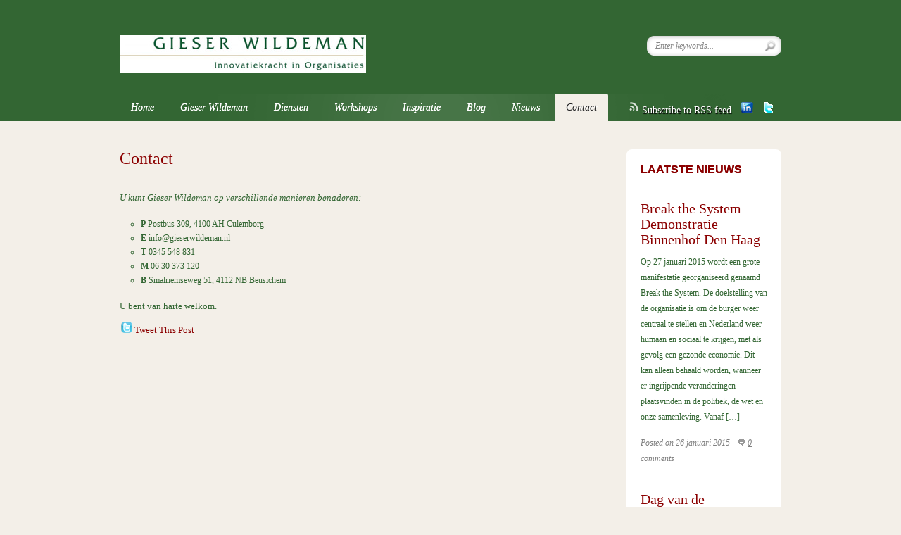

--- FILE ---
content_type: text/html; charset=UTF-8
request_url: http://www.gieserwildeman.nl/contact/
body_size: 6390
content:
<!DOCTYPE html PUBLIC "-//W3C//DTD XHTML 1.0 Transitional//EN" "http://www.w3.org/TR/xhtml1/DTD/xhtml1-transitional.dtd">
<html xmlns="http://www.w3.org/1999/xhtml">
<head profile="http://gmpg.org/xfn/11">

<title>Contact | Gieser Wildeman</title>
<meta http-equiv="Content-Type" content="text/html; charset=UTF-8" />

<link rel="stylesheet" type="text/css" href="http://www.gieserwildeman.nl/wp-content/themes/coda/style.css" media="screen" />
<link rel="stylesheet" type="text/css" media="all" href="http://www.gieserwildeman.nl/wp-content/themes/coda/css/effects.css" />
<link rel="alternate" type="application/rss+xml" title="RSS 2.0" href="http://www.gieserwildeman.nl/feed/" />
<link rel="pingback" href="http://www.gieserwildeman.nl/xmlrpc.php" />
      
<link rel="alternate" type="application/rss+xml" title="Gieser Wildeman &raquo; Contact Reacties feed" href="http://www.gieserwildeman.nl/contact/feed/" />
<link rel='stylesheet' id='cptch_stylesheet-css'  href='http://www.gieserwildeman.nl/wp-content/plugins/captcha/css/style.css?ver=3.8.41' type='text/css' media='all' />
<script type='text/javascript' src='http://www.gieserwildeman.nl/wp-includes/js/jquery/jquery.js?ver=1.10.2'></script>
<script type='text/javascript' src='http://www.gieserwildeman.nl/wp-includes/js/jquery/jquery-migrate.min.js?ver=1.2.1'></script>
<script type='text/javascript' src='http://www.gieserwildeman.nl/wp-includes/js/comment-reply.min.js?ver=3.8.41'></script>
<script type='text/javascript' src='http://www.gieserwildeman.nl/wp-content/themes/coda/includes/js/superfish.js?ver=3.8.41'></script>
<script type='text/javascript' src='http://www.gieserwildeman.nl/wp-content/themes/coda/includes/js/woo_tabs.js?ver=3.8.41'></script>
<script type='text/javascript' src='http://www.gieserwildeman.nl/wp-content/themes/coda/includes/js/general.js?ver=3.8.41'></script>
<script type='text/javascript' src='http://www.gieserwildeman.nl/wp-content/themes/coda/includes/js/jquery.livetwitter.min.js?ver=3.8.41'></script>
<script type='text/javascript' src='http://www.gieserwildeman.nl/wp-content/themes/coda/includes/js/jquery.actions.js?ver=3.8.41'></script>
<script type='text/javascript' src='http://www.gieserwildeman.nl/wp-content/themes/coda/includes/js/jquery.easing.js?ver=3.8.41'></script>
<script type='text/javascript' src='http://www.gieserwildeman.nl/wp-content/themes/coda/includes/js/dim.js?ver=3.8.41'></script>
<script type='text/javascript' src='http://www.gieserwildeman.nl/wp-content/themes/coda/includes/js/loopedSlider.js?ver=3.8.41'></script>
<style type="text/css">img.nothumb{border:0;margin:0 0 0 2px !important;}</style>
<!-- Tweet This v1.8.2 b036 mode alpha -->
<link rel="EditURI" type="application/rsd+xml" title="RSD" href="http://www.gieserwildeman.nl/xmlrpc.php?rsd" />
<link rel="wlwmanifest" type="application/wlwmanifest+xml" href="http://www.gieserwildeman.nl/wp-includes/wlwmanifest.xml" /> 
<link rel='prev' title='Onderwerp' href='http://www.gieserwildeman.nl/onderwerp/' />
<link rel='next' title='Downloads' href='http://www.gieserwildeman.nl/downloads/' />
<meta name="generator" content="WordPress 3.8.41" />
<link rel='canonical' href='http://www.gieserwildeman.nl/contact/' />
<link rel='shortlink' href='https://is.gd/7QHaao' />
<script type='text/javascript' src='http://www.gieserwildeman.nl/wp-includes/js/tw-sack.min.js?ver=1.6.1'></script>
<script type="text/javascript">
//<![CDATA[
function alo_em_pubblic_form ()
{
//edit : added all this for
  var alo_cf_array = new Array();
      document.alo_easymail_widget_form.submit.value="verzenden...";
  document.alo_easymail_widget_form.submit.disabled = true;
  document.getElementById('alo_em_widget_loading').style.display = "inline";
  document.getElementById('alo_easymail_widget_feedback').innerHTML = "";
  
  var alo_em_sack = new sack("http://www.gieserwildeman.nl/wp-admin/admin-ajax.php" );

  alo_em_sack.execute = 1;
  alo_em_sack.method = 'POST';
  alo_em_sack.setVar( "action", "alo_em_pubblic_form_check" );
  alo_em_sack.setVar( "alo_em_opt_name", document.alo_easymail_widget_form.alo_em_opt_name.value );
  alo_em_sack.setVar( "alo_em_opt_email", document.alo_easymail_widget_form.alo_em_opt_email.value );
    alo_em_sack.setVar( "alo_easymail_txt_generic_error", 'Er is een fout opgetreden.' );  
  alo_em_sack.setVar( "alo_em_error_email_incorrect", "Het e-mailadres is niet geldig");
  alo_em_sack.setVar( "alo_em_error_name_empty", "Uw naam is niet ingevuld");
    alo_em_sack.setVar( "alo_em_error_email_added", "Waarschuwing: dit e-mailadres is al aangemeld, maar nog niet geactiveerd. We versturen opnieuw een bevestigings-email");
  alo_em_sack.setVar( "alo_em_error_email_activated", "Waarschuwing: dit e-mailadres is al aangemeld");
  alo_em_sack.setVar( "alo_em_error_on_sending", "Fout tijdens verzending: probeer het nogmaals");
  alo_em_sack.setVar( "alo_em_txt_ok", "Aanmelding gelukt.  U ontvangt een e-mail met een link. U dient op deze link te klikken om uw aanmelding te bevestigen.");
  alo_em_sack.setVar( "alo_em_txt_subscribe", "Aanmelden");
  alo_em_sack.setVar( "alo_em_lang_code", "");  
  
  var cbs = document.getElementById('alo_easymail_widget_form').getElementsByTagName('input');
  var length = cbs.length;
  var lists = "";
  for (var i=0; i < length; i++) {
  	if (cbs[i].name == 'alo_em_form_lists' +'[]' && cbs[i].type == 'checkbox') {
  		if ( cbs[i].checked ) lists += cbs[i].value + ",";
  	}
  }
  alo_em_sack.setVar( "alo_em_form_lists", lists );
  alo_em_sack.setVar( "alo_em_nonce", '01cbcd0114' );  
  //alo_em_sack.onError = function() { alert('Ajax error' )};
  alo_em_sack.runAJAX();

  return true;

} 
//]]>
</script>

<!-- Start Of Script Generated By cforms v11.8 [Oliver Seidel | www.deliciousdays.com] -->
<link rel="stylesheet" type="text/css" href="http://www.gieserwildeman.nl/wp-content/plugins/cforms/styling/cforms.css" />
<script type="text/javascript" src="http://www.gieserwildeman.nl/wp-content/plugins/cforms/js/cforms.js"></script>
<!-- End Of Script Generated By cforms -->


<!-- Protected by WP-SpamFree v2.1.1.2 :: JS BEGIN -->
<script type="text/javascript" src="http://www.gieserwildeman.nl/wp-content/plugins/wp-spamfree/js/wpsfv2-js.php"></script> 
<!-- Protected by WP-SpamFree v2.1.1.2 :: JS END -->


<!-- Theme version -->
<meta name="generator" content="Coda 1.0.10" />
<meta name="generator" content="WooFramework 5.5.5" />

<!-- Alt Stylesheet -->
<link href="http://www.gieserwildeman.nl/wp-content/themes/coda/styles/marrone.css" rel="stylesheet" type="text/css" />

<!-- Custom Favicon -->
<link rel="shortcut icon" href="http://www.gieserwildeman.nl/wp-content/uploads/2011/05/Logo-GW-150x1501.jpg"/>

<!-- Woo Shortcodes CSS -->
<link href="http://www.gieserwildeman.nl/wp-content/themes/coda/functions/css/shortcodes.css" rel="stylesheet" type="text/css" />

<!-- Custom Stylesheet -->
<link href="http://www.gieserwildeman.nl/wp-content/themes/coda/custom.css" rel="stylesheet" type="text/css" />

<!--[if IE 6]>
<script type="text/javascript" src="http://www.gieserwildeman.nl/wp-content/themes/coda/includes/js/pngfix.js"></script>
<script type="text/javascript" src="http://www.gieserwildeman.nl/wp-content/themes/coda/includes/js/menu.js"></script>
<link rel="stylesheet" type="text/css" media="all" href="http://www.gieserwildeman.nl/wp-content/themes/coda/css/ie6.css" />
<![endif]-->	

<!--[if IE 7]>
<link rel="stylesheet" type="text/css" media="all" href="http://www.gieserwildeman.nl/wp-content/themes/coda/css/ie7.css" />
<![endif]-->

<!--[if IE 8]>
<link rel="stylesheet" type="text/css" media="all" href="http://www.gieserwildeman.nl/wp-content/themes/coda/css/ie8.css" />
<![endif]-->

<script type="text/javascript">
jQuery(window).load(function(){
	jQuery("#loopedSlider").loopedSlider({
			autoStart: 4000, 
		slidespeed: 600, 
		autoHeight: true
	});
});
</script>

<!-- Woo Custom Styling -->
<style type="text/css">
a:link, a:visited {color:#8B0000}
.button, .reply a {background-color:#8B0000}
</style>

</head>

<body class="page page-id-39 page-parent page-template-default chrome alt-style-marrone">


<div id="wrapper">
	<div id="top">
        <div class="col-full">   
	<div id="header">
 		       
		<div id="logo">
	       
		            <a href="http://www.gieserwildeman.nl" title="Gieser Wildeman">
                <img src="http://www.gieserwildeman.nl/wp-content/uploads/2011/05/Logo-GW-350.jpg" alt="Gieser Wildeman" />
            </a>
         
        
                    <span class="site-title"><a href="http://www.gieserwildeman.nl">Gieser Wildeman</a></span>
                    <span class="site-description">Gieser Wildeman</span>
	      	
		</div><!-- /#logo -->

                    <div id="search" class="fr">
                        <form method="get" id="searchform" action="http://www.gieserwildeman.nl">
                            <input type="text" class="field" name="s" id="s"  value="Enter keywords..." onfocus="if (this.value == 'Enter keywords...') {this.value = '';}" onblur="if (this.value == '') {this.value = 'Enter keywords...';}" />
                            <input class="submit btn" type="image" src="http://www.gieserwildeman.nl/wp-content/themes/coda/images/ico-search.png" value="Go" />
                        </form>
                    </div><!-- /#search -->
       
	</div><!-- /#header -->
    
	<div id="navigation" class="col-full">
		    <ul id="main-nav" class="nav fl"><li id="menu-item-266" class="menu-item menu-item-type-custom menu-item-object-custom menu-item-home menu-item-266"><a href="http://www.gieserwildeman.nl">Home</a></li>
<li id="menu-item-324" class="menu-item menu-item-type-post_type menu-item-object-page menu-item-has-children menu-item-324"><a href="http://www.gieserwildeman.nl/about/">Gieser Wildeman</a>
<ul class="sub-menu">
	<li id="menu-item-323" class="menu-item menu-item-type-post_type menu-item-object-page menu-item-323"><a href="http://www.gieserwildeman.nl/about/jolanda-verburg/">Jolanda Verburg</a></li>
	<li id="menu-item-322" class="menu-item menu-item-type-post_type menu-item-object-page menu-item-322"><a href="http://www.gieserwildeman.nl/about/filosofie-en-missie/">Filosofie en Missie</a></li>
	<li id="menu-item-327" class="menu-item menu-item-type-post_type menu-item-object-page menu-item-327"><a href="http://www.gieserwildeman.nl/about/innovatiekracht/">Innovatiekracht</a></li>
	<li id="menu-item-344" class="menu-item menu-item-type-post_type menu-item-object-page menu-item-344"><a href="http://www.gieserwildeman.nl/businessmodel/">Businessmodel</a></li>
	<li id="menu-item-535" class="menu-item menu-item-type-post_type menu-item-object-page menu-item-535"><a href="http://www.gieserwildeman.nl/huidige-vs-nieuwe-economisch-principes/">Huidige vs Nieuwe Economisch Principes</a></li>
	<li id="menu-item-325" class="menu-item menu-item-type-post_type menu-item-object-page menu-item-325"><a href="http://www.gieserwildeman.nl/about/partners/">Partners</a></li>
	<li id="menu-item-326" class="menu-item menu-item-type-post_type menu-item-object-page menu-item-326"><a href="http://www.gieserwildeman.nl/about/werken-bij/">Werken bij</a></li>
</ul>
</li>
<li id="menu-item-328" class="menu-item menu-item-type-post_type menu-item-object-page menu-item-has-children menu-item-328"><a href="http://www.gieserwildeman.nl/diensten/">Diensten</a>
<ul class="sub-menu">
	<li id="menu-item-333" class="menu-item menu-item-type-post_type menu-item-object-page menu-item-333"><a href="http://www.gieserwildeman.nl/diensten/bedrijfskundig-advies/">Bedrijfskundig Advies</a></li>
	<li id="menu-item-331" class="menu-item menu-item-type-post_type menu-item-object-page menu-item-331"><a href="http://www.gieserwildeman.nl/sociale-innovatie/">Sociale Innovatie</a></li>
	<li id="menu-item-329" class="menu-item menu-item-type-post_type menu-item-object-page menu-item-329"><a href="http://www.gieserwildeman.nl/diensten/duurzaamheid-en-mvo-advies/">Duurzaamheid en MVO</a></li>
	<li id="menu-item-332" class="menu-item menu-item-type-post_type menu-item-object-page menu-item-332"><a href="http://www.gieserwildeman.nl/diensten/diversiteitmanagement/">Diversiteitmanagement</a></li>
	<li id="menu-item-330" class="menu-item menu-item-type-post_type menu-item-object-page menu-item-330"><a href="http://www.gieserwildeman.nl/diensten/kennismanagement/">Kennismanagement</a></li>
	<li id="menu-item-334" class="menu-item menu-item-type-post_type menu-item-object-page menu-item-334"><a href="http://www.gieserwildeman.nl/diensten/commercie-en-verkoopadvies/">Wij en de buitenwereld</a></li>
	<li id="menu-item-335" class="menu-item menu-item-type-post_type menu-item-object-page menu-item-335"><a href="http://www.gieserwildeman.nl/diensten/workshops-lezingen/">Workshops &#038; Lezingen</a></li>
	<li id="menu-item-434" class="menu-item menu-item-type-post_type menu-item-object-page menu-item-434"><a href="http://www.gieserwildeman.nl/projecten/">Projecten</a></li>
</ul>
</li>
<li id="menu-item-678" class="menu-item menu-item-type-post_type menu-item-object-page menu-item-has-children menu-item-678"><a href="http://www.gieserwildeman.nl/workshops/">Workshops</a>
<ul class="sub-menu">
	<li id="menu-item-679" class="menu-item menu-item-type-post_type menu-item-object-page menu-item-679"><a href="http://www.gieserwildeman.nl/workshops/inspiratiebijeenkomst-de-nieuwe-economie-is-groen/">Inspiratiebijeenkomst &#8216;De Nieuwe Economie is Groen&#8217;</a></li>
</ul>
</li>
<li id="menu-item-320" class="menu-item menu-item-type-taxonomy menu-item-object-category menu-item-has-children menu-item-320"><a href="http://www.gieserwildeman.nl/category/inspiratie/">Inspiratie</a>
<ul class="sub-menu">
	<li id="menu-item-321" class="menu-item menu-item-type-taxonomy menu-item-object-category menu-item-321"><a href="http://www.gieserwildeman.nl/category/nieuws/">Nieuws</a></li>
	<li id="menu-item-342" class="menu-item menu-item-type-post_type menu-item-object-page menu-item-342"><a href="http://www.gieserwildeman.nl/de-gieser-wildeman/">De Gieser Wildeman</a></li>
	<li id="menu-item-343" class="menu-item menu-item-type-post_type menu-item-object-page menu-item-343"><a href="http://www.gieserwildeman.nl/koken-met-de-gieser-wildeman/">Koken met de Gieser Wildeman</a></li>
	<li id="menu-item-336" class="menu-item menu-item-type-post_type menu-item-object-page menu-item-336"><a href="http://www.gieserwildeman.nl/links/">Links</a></li>
</ul>
</li>
<li id="menu-item-612" class="menu-item menu-item-type-custom menu-item-object-custom menu-item-612"><a href="http://www.jolandaverburg.blogspot.com">Blog</a></li>
<li id="menu-item-611" class="menu-item menu-item-type-taxonomy menu-item-object-category menu-item-611"><a href="http://www.gieserwildeman.nl/category/nieuws/">Nieuws</a></li>
<li id="menu-item-337" class="menu-item menu-item-type-post_type menu-item-object-page current-menu-item page_item page-item-39 current_page_item menu-item-has-children menu-item-337"><a href="http://www.gieserwildeman.nl/contact/">Contact</a>
<ul class="sub-menu">
	<li id="menu-item-341" class="menu-item menu-item-type-post_type menu-item-object-page menu-item-341"><a href="http://www.gieserwildeman.nl/contact/informatie-aanvragen/">Informatie aanvragen</a></li>
	<li id="menu-item-340" class="menu-item menu-item-type-post_type menu-item-object-page menu-item-340"><a href="http://www.gieserwildeman.nl/contact/aanmelden-nieuwsbrief/">Aanmelden nieuwsbrief</a></li>
	<li id="menu-item-339" class="menu-item menu-item-type-post_type menu-item-object-page menu-item-339"><a href="http://www.gieserwildeman.nl/contact/contactgegevens/">Contactgegevens</a></li>
	<li id="menu-item-338" class="menu-item menu-item-type-post_type menu-item-object-page menu-item-338"><a href="http://www.gieserwildeman.nl/contact/brochures/">Brochures</a></li>
</ul>
</li>
</ul>        <ul class="rss fr">
                        <li class="sub-rss"><a href="http://www.gieserwildeman.nl/feed/">Subscribe to RSS feed</a></li>
	<li><a href="http://nl.linkedin.com/in/jolandaverburg" title="linkedin"><img src="http://www.gieserwildeman.nl/wp-content/themes/coda/images/ico-linkedin.png" alt="" target="blank"></a></li>
	<li><a href="http://www.twitter.com/jolandaverburg" title="Twitter"><img src="http://www.gieserwildeman.nl/wp-content/themes/coda/images/twitter.png" alt="" target="blank"></a></li>



        </ul>
        
	</div><!-- /#navigation -->
       </div>
       </div>       
    <div id="content" class="page col-full">
		<div id="main" class="col-left">
		           
                                                                                                
                <div class="post">

                    <h1 class="title"><a href="http://www.gieserwildeman.nl/contact/" rel="bookmark" title="Contact">Contact</a></h1>

                    <div class="entry">
	                	<p><em>U kunt Gieser Wildeman op verschillende manieren benaderen:</em></p>
<ul>
<li><strong>P</strong> Postbus 309, 4100 AH Culemborg</li>
<li><strong>E</strong> info@gieserwildeman.nl</li>
<li><strong>T</strong> 0345 548 831</li>
<li><strong>M</strong> 06 30 373 120</li>
<li><strong>B</strong> Smalriemseweg 51, 4112 NB Beusichem</li>
</ul>
<p>U bent van harte welkom.</p>
<div class="tweetthis" style="text-align:left;"><p> <a target="_blank" rel="nofollow" class="tt" href="http://twitter.com/home/?status=Contact+http%3A%2F%2Fis.gd%2F7QHaao" title="Post to Twitter"><img class="nothumb" src="http://www.gieserwildeman.nl/wp-content/plugins/tweet-this/icons/en/twitter/tt-twitter.png" alt="Post to Twitter" /></a> <a target="_blank" rel="nofollow" class="tt" href="http://twitter.com/home/?status=Contact+http%3A%2F%2Fis.gd%2F7QHaao" title="Post to Twitter">Tweet This Post</a></p></div>	               	</div><!-- /.entry -->

					                    
                </div><!-- /.post -->
                
                                                                    
			  
        
		</div><!-- /#main -->

        <div id="sidebar" class="col-right">

	<div id="recentblogposts-widget-3" class="widget recentblogposts-widget"><h3>Laatste nieuws</h3>	<div class="outer">
		<div class="inner">	
				<ul class="pagination">
													<li>                
            		<a class="title" href="http://www.gieserwildeman.nl/2015/01/break-the-system-demonstratie-binnenhof-den-haag/">Break the System Demonstratie Binnenhof Den Haag</a>
										<div class="entry">
						<p>Op 27 januari 2015 wordt een grote manifestatie georganiseerd genaamd Break the System. De doelstelling van de organisatie is om de burger weer centraal te stellen en Nederland weer humaan en sociaal te krijgen, met als gevolg een gezonde economie. Dit kan alleen behaald worden, wanneer er ingrijpende veranderingen plaatsvinden in de politiek, de wet en onze samenleving. Vanaf [&hellip;]</p>
					</div><!-- /.entry -->
            		<span class="meta">Posted on 26 januari 2015</span>
       				<span class="comments"><a href="http://www.gieserwildeman.nl/2015/01/break-the-system-demonstratie-binnenhof-den-haag/#respond" title="Reactie op Break the System Demonstratie Binnenhof Den Haag">0 comments</a></span>
       				<span></span>
        			<div style="clear:both"></div>
   				</li>
									<li>                
            		<a class="title" href="http://www.gieserwildeman.nl/2014/10/dag-van-de-duurzaamheid-2/">Dag van de Duurzaamheid 2</a>
										<div class="entry">
						<p>Op deze Dag van de Duurzaamheid op 10-10 is Jolanda Verburg vanavond ook actief. In Pakhuis de Zwijger wordt door de Jonge Stedelingen gesproken over de toekomst van arbeid, waarbij met name de toekomst van de jongere generatie belicht wordt en bediscussieerd. Jolanda praat mee en licht haar visie op arbeid toe en de mogelijke oplossingen [&hellip;]</p>
					</div><!-- /.entry -->
            		<span class="meta">Posted on 10 oktober 2014</span>
       				<span class="comments"><a href="http://www.gieserwildeman.nl/2014/10/dag-van-de-duurzaamheid-2/#respond" title="Reactie op Dag van de Duurzaamheid 2">0 comments</a></span>
       				<span></span>
        			<div style="clear:both"></div>
   				</li>
									<li>                
            		<a class="title" href="http://www.gieserwildeman.nl/2014/10/dag-van-de-duurzaamheid/">Dag van de Duurzaamheid</a>
										<div class="entry">
						<p>Op deze Dag van de Duurzaamheid op 10-10 spreekt Jolanda Verburg vanmiddag in Delft op het congres van het European Minimum Income Network (EMIN) in samenwerking met de Stichting European Anti Poverty Network Nederland (EAPN). Het onderwerp is niet zo zeer gericht op duurzaamheid maar past wel in het denken over een duurzame samenleving. Het onderwerp [&hellip;]</p>
					</div><!-- /.entry -->
            		<span class="meta">Posted on 10 oktober 2014</span>
       				<span class="comments"><a href="http://www.gieserwildeman.nl/2014/10/dag-van-de-duurzaamheid/#respond" title="Reactie op Dag van de Duurzaamheid">0 comments</a></span>
       				<span></span>
        			<div style="clear:both"></div>
   				</li>
									<li>                
            		<a class="title" href="http://www.gieserwildeman.nl/2014/09/tegenlicht-meetup-over-gratis-geld/">Tegenlicht MeetUp over Gratis Geld</a>
										<div class="entry">
						<p>Op 24 september 2014 wordt vanaf 20.00 uur nagepraat in Pakhuis de Zwijger over de uitzending van Tegenlicht van 21 september 2014 met als onderwerp het onvoorwaardelijk basisinkomen. Jolanda Verburg praat mee over de uitzending van Tegenlicht. Deze avond wordt live uitgezonden via internet. Meer weten kijk dan op de website. Tweet This Post</p>
					</div><!-- /.entry -->
            		<span class="meta">Posted on 24 september 2014</span>
       				<span class="comments"><a href="http://www.gieserwildeman.nl/2014/09/tegenlicht-meetup-over-gratis-geld/#respond" title="Reactie op Tegenlicht MeetUp over Gratis Geld">0 comments</a></span>
       				<span></span>
        			<div style="clear:both"></div>
   				</li>
				    
			</ul>      
		</div>
				<ul class="pagination-bottom">
			<li>
			<a href="http://www.gieserwildeman.nl/category/geen-categorie/">View more posts</a>
			</li>
		</ul>
			</div>
</div><div id="newsletterwidget-3" class="widget widget_newsletterwidget"><h3>Nieuwsbrief</h3>

<script type="text/javascript">
//<![CDATA[
if (typeof newsletter_check !== "function") {
window.newsletter_check = function (f) {
    var re = /^([a-zA-Z0-9_\.\-\+])+\@(([a-zA-Z0-9\-]{1,})+\.)+([a-zA-Z0-9]{2,})+$/;
    if (!re.test(f.elements["ne"].value)) {
        alert("Foutief email-adres.");
        return false;
    }
    if (f.elements["ny"] && !f.elements["ny"].checked) {
        alert("You must accept the privacy statement");
        return false;
    }
    return true;
}
}
//]]>
</script>

<div class="newsletter newsletter-widget">

<script type="text/javascript">
//<![CDATA[
if (typeof newsletter_check !== "function") {
window.newsletter_check = function (f) {
    var re = /^([a-zA-Z0-9_\.\-\+])+\@(([a-zA-Z0-9\-]{1,})+\.)+([a-zA-Z0-9]{2,})+$/;
    if (!re.test(f.elements["ne"].value)) {
        alert("Foutief email-adres.");
        return false;
    }
    if (f.elements["ny"] && !f.elements["ny"].checked) {
        alert("You must accept the privacy statement");
        return false;
    }
    return true;
}
}
//]]>
</script>

<form action="http://www.gieserwildeman.nl/wp-content/plugins/newsletter/do/subscribe.php" onsubmit="return newsletter_check(this)" method="post"><input type="hidden" name="nr" value="widget"/><p><input class="newsletter-email" type="email" required name="ne" value="Email" onclick="if (this.defaultValue==this.value) this.value=''" onblur="if (this.value=='') this.value=this.defaultValue"/></p><p><input class="newsletter-submit" type="submit" value="Subscribe"/></p></form></div></div><div id="text-3" class="widget widget_text"><h3>Contact:</h3>			<div class="textwidget">Gieser Wildeman<br>
Postbus 309<br>
4100 AH Culemborg<br>
Telefoon: 0345 548831</div>
		</div>               
	
</div><!-- /#sidebar -->
    </div><!-- /#content -->
		
    <div id="footer-outer">
    
		<div id="footer" class="col-full">
		
			<div id="copyright" class="col-left">
            				<p>&copy; 2026 Gieser Wildeman. All Rights Reserved.</p>
            			</div>
			
			<div id="credit" class="col-right">
            				<p>Powered by <a href="http://www.wordpress.org">WordPress</a>. &nbsp;Designed by <a href="http://www.woothemes.com"><img src="http://www.gieserwildeman.nl/wp-content/themes/coda/images/woothemes.png" width="74" height="19" alt="Woo Themes" /></a></p>
            			</div>
			
		</div><!-- /#footer  -->
	
	</div><!-- /#footer-outer  -->

</div><!-- /#wrapper -->
<script type="text/javascript">

  var _gaq = _gaq || [];
  _gaq.push(['_setAccount', 'UA-23450834-1']);
  _gaq.push(['_trackPageview']);

  (function() {
    var ga = document.createElement('script'); ga.type = 'text/javascript'; ga.async = true;
    ga.src = ('https:' == document.location.protocol ? 'https://ssl' : 'http://www') + '.google-analytics.com/ga.js';
    var s = document.getElementsByTagName('script')[0]; s.parentNode.insertBefore(ga, s);
  })();

</script>
<script type='text/javascript' src='http://www.gieserwildeman.nl/wp-includes/js/jquery/ui/jquery.ui.core.min.js?ver=1.10.3'></script>
<script type='text/javascript' src='http://www.gieserwildeman.nl/wp-includes/js/jquery/ui/jquery.ui.datepicker.min.js?ver=1.10.3'></script>
<script type='text/javascript' src='http://www.gieserwildeman.nl/wp-admin/js/accordion.min.js?ver=3.8.41'></script>
</body>
</html>

--- FILE ---
content_type: text/css
request_url: http://www.gieserwildeman.nl/wp-content/themes/coda/style.css
body_size: 7232
content:
/*  
Theme Name: Coda
Theme URI: http://www.woothemes.com/
Version: 1.0.10
Description: Designed by <a href="http://www.woothemes.com">WooThemes</a>.
Author: WooThemes
Author URI: http://www.woothemes.com

	Copyright: (c) 2009 WooThemes.
	License: GNU General Public License v2.0
	License URI: http://www.gnu.org/licenses/gpl-2.0.html

*/

/* 

WARNING! DO NOT EDIT THIS FILE!

To make it easy to update your theme, you should not edit the styles in this file. Instead use 
the custom.css file to add your styles. You can copy a style from this file and paste it in 
custom.css and it will override the style in this file. You have been warned! :)

*/

/* Default styles */
@import "css/reset.css";

/*-------------------------------------------------------------------------------------------

INDEX:

1. SETUP
-1.1 Defaults
-1.2 Hyperlinks

2. SITE STRUCTURE & APPEARANCE
-2.1 Containers & Columns
-2.2 Navigation
-2.2.1 Drop-down menus
-2.3 Header
-2.4 Content
-2.5 Sidebar
-2.6 Footer

3. POSTS
-3.1 Single Post Tabber
-3.2 Typographic Elements
-3.3 Images
-3.4 Pagination / WP-Pagenavi

4. WIDGETS
-4.1 Homepage widgets
-4.2 Generic sidebar Widgets
-4.3 Specific Widgets

5. COMMENTS
-5.1 Comments
-5.2 Pingbacks / Trackbacks
-5.3 Comments Form

6. MISC
-6.1 Buttons
-6.2 Info Boxes
-6.3 Conatct Form 
-6.4 Timeline Template
-6.5 Slider
-6.6 I Like This
-6.7 Gravity forms

-------------------------------------------------------------------------------------------*/



/*-------------------------------------------------------------------------------------------*/
/* 1. SETUP */
/*-------------------------------------------------------------------------------------------*/

/* 1.1 Defaults */

*{
	border: 0;
	margin: 0;
	padding: 0;
}

body  { font: 12px/20px Georgia, serif; color: #4a4a4a; background: #f0f0f0 url(images/Achtergrond.jpg) repeat-x top left; }

h1, h2, h3, h4, h5, h6  { margin: 0; font-family: Georgia, serif; color: #222; font-weight:normal; }
h1  {font-size: 22px; } h2  {font-size: 22px;} h3  {font-size: 18px;} h4  {font-size: 16px;} h5  {font-size: 14px;} h6  {font-size: 12px;}

p {margin: 0; font:13px/24px Georgia, serif; }

hr { background-color: #cccccc;	border:0; height: 1px; margin-bottom: 20px; }

input, textarea { padding: 7px 0 7px 7px; border: 1px solid #e9e9e9; }


/* 1.2 Hyperlinks */

a:link, a:visited  { color: #7d2a78; text-decoration:none;}
a:hover {text-decoration:underline;}

h1 a:link, h1 a:visited, h2 a:link, h2 a:visited, h3 a:link, h3 a:visited,
h4 a:link, h4 a:visited, h5 a:link, h5 a:visited, h6 a:link, h6 a:visited  { text-decoration: none; }
h1 a:hover, h2 a:hover, h3 a:hover, h4 a:hover, h5 a:hover, h6 a:hover  {text-decoration: underline;}



/*-------------------------------------------------------------------------------------------*/
/* 2. SITE STRUCTURE & APPEARANCE */
/*-------------------------------------------------------------------------------------------*/

/* 2.1 Containers & Columns */
#wrapper  { padding:0;}
#top { background: #231723 url(images/bg.png) repeat-x bottom left; height: 172px; margin-bottom: 40px;}

#main{width:700px; }
#main.fullwidth {width: 940px;}

#sidebar{width:220px;}

.col-left { float: left; }
.col-right { float: right; }
.col-full  { width: 940px; margin: 0 auto; }

/* 2.2 Navigation */
#navigation{font:14px/14px georgia, serif; border-bottom:0px solid #000;padding:0px; margin-top:1px; margin-bottom: 40px; background: url(images/nav-highlight.png) no-repeat top center;}

#navigation ul.rss{background:url(images/ico-rss.png) no-repeat left 12px;padding:12px 0px 3px 18px;margin-left:20px;}
#navigation ul.rss li{display:inline;padding:0 10px 0 0;}
#navigation ul.rss li a{color:#fff;text-decoration:none;}
#navigation ul.rss li a:hover{text-decoration:underline;}

.nav { z-index:99; margin:0; padding:0; list-style:none; line-height:1; }
.nav a  { position:relative; color:#fff !important; display:block; z-index:100; padding:11px 16px 10px 16px; line-height:18px; text-decoration:none; font-style: italic; }
.nav a:hover { background: #f0f0f0; }
.nav li.current_page_item, .nav li.current_page_parent{ background:#f0f0f0;}
.nav li.current_page_item a:hover, .nav li.current_page_parent a:hover { background: #f1f1f1; }
.nav a:hover, .nav li.current_page_item a, .nav li.current_page_parent a { color: #222 !important; }
.nav li  { float:left; width: auto; margin-right: 5px; }
.nav li a.sf-with-ul { padding-right:20px; }

/* 2.2.1 Drop-down menus */
.nav li ul  { background: #fff url(images/nav-bg.png) repeat-x top left; position: absolute; left: -999em; width: 192px; z-index:999;}
.nav li ul li  { background: none; border-bottom:1px dotted #eaeaea;}
.nav li ul li a  { color:#222 !important; width:160px; color:#555; font-size:0.8em; font-style: none !important; }
.nav li ul li a.sf-with-ul { padding:5px 10px; }
.nav li ul li a:hover  { background:#eaeaea;}
.nav li ul ul  { margin: -30px 0 0 180px; }
.nav li ul ul li a  {  }
.nav li ul li ul li a  {  }

.nav li ul li a:hover, .nav li ul li.current_page_item, .nav li ul li.current_page_item a:hover{ background:#eaeaea !important;}

.nav li:hover,.nav li.hover  { position:static; }
.nav li:hover ul ul, .nav li.sfhover ul ul,
.nav li:hover ul ul ul, .nav li.sfhover ul ul ul,
.nav li:hover ul ul ul ul, .nav li.sfhover ul ul ul ul { left:-999em; }
.nav li:hover ul, .nav li.sfhover ul,
.nav li li:hover ul, .nav li li.sfhover ul,
.nav li li li:hover ul, .nav li li li.sfhover ul,
.nav li li li li:hover ul, .nav li li li li.sfhover ul  { left:auto; }

.nav .sf-sub-indicator {background:	url(images/arrow-superfish.png) no-repeat;position:absolute;display:block;right:0.4em;top:1.3em;width:10px;height:10px;text-indent:-999em;overflow:hidden;}
.nav li ul .sf-sub-indicator {background:url(images/arrow-superfish-right.png) no-repeat;}

/* 2.3 Header */
#header{ width: 100%; height: 72px; padding: 30px 0;clear:both;position:relative; }

#logo  { float:left; }
#logo img  { margin-top: 20px; }
#logo .site-title, #logo .site-description  { font-family:Georgia, serif; color: #fff; display:none;  }
#logo .site-title a { color:#fff; font-size:40px; line-height:40px; text-transform:none; font-weight:normal; text-decoration:none; }
#logo .site-title a:hover { text-decoration:underline; }
#logo .site-description { color:#999; font:italic 14px Georgia, serif; font-weight: normal; }

#search { background:url(images/search-bg.png) no-repeat; height:28px; width:191px; margin-top:21px; position:relative; }
#search input { background:none; border:none; padding:7px 25px 8px 12px; width:156px; margin:0; font-family:Georgia, "Times New Roman", Times, serif; font-style:italic; font-size:12px; color:#888; }
#search input.submit { position:absolute; right:8px; top:6px; width:15px; height:16px; padding:0; margin:0; }

/* 2.4 Content */
#content{padding:0 0 40px;}

/* 2.5 Sidebar */
#sidebar{overflow:hidden;}

/* 2.6 Footer */
#footer-outer { background: #1f1f1f url(images/footer-bg.jpg) repeat-x; clear: both; 
padding: 0; margin: 0; }
#footer{ padding: 20px 0 17px;; background: url(images/footer-highlight.jpg) no-repeat top center; }
#footer p { font:italic normal 12px Georgia, serif; color: #f0f0f0; }
#footer a { color: #808080; text-decoration: underline !important; }
#footer a:hover { text-decoration: none !important; }
#footer #credit img{vertical-align:middle;}
#footer #credit span{display:none;}

/*-------------------------------------------------------------------------------------------*/
/* 3. POSTS */
/*-------------------------------------------------------------------------------------------*/

.archive_header  { display: block; float: left; width: 100%; margin:0 0 10px; padding:0 0 10px; text-transform:uppercase; font: bold 16px Arial, Helvetica, sans-serif; color:#514251; }

.post  { margin: 0 0 30px; }

.post .title  { font: 24px Georgia, serif; color: #222; position:relative; margin: 0 0 15px; }
.post .single-title { margin: 13px 0 15px; }
.post .single-title a  { font: 24px Georgia, serif; color: #222;}
.page .post .title  { margin: 0 0 20px 0; }
.post .title a:link, .post .title a:visited  { color:#222; }

.post-meta{margin: 10px 0 25px 0;font:12px/12px Georgia, serif; font-style: italic; }
.post-meta, .post-meta .post-author a, .post-more { color:#808080; }
.post-more { border-top:1px dotted #ccc; margin: 30px 0 10px; font:12px/12px Georgia, serif;}
.post-more a, .post-meta a { text-decoration:none; }
.post-more a:hover, .post-meta a:hover { text-decoration:underline; }
.post-meta .comments { background: url(images/ico-comment.png) no-repeat 0px 3px; margin-left: 13px; }
.post-meta .comments a { color: #808080; font-size: 12px; font-style: italic; text-decoration: underline !important; padding-left: 13px; }
.post-meta .comments a:hover { text-decoration: none !important; }

.post p.tags{ width:100%;clear:both;margin-bottom:20px; margin-top: 10px; }
.post p.tags a { font-style: italic; margin-right: 4px; line-height: 35px; padding: 4px 6px; color: #808080; background: #fff; }
.post p.tags a:hover { color: #514251; text-decoration: none; }

/* 3.1 Single Post Tabber */
#tabs ul.wooTabs li { display: inline; width: 300px; height: 100%; text-align: center; }
#tabs ul.wooTabs li a { text-transform:uppercase; font: bold 16px Arial, Helvetica, sans-serif; color:#514251; border-top: 1px dotted #f0f0f0; border-left: 1px dotted #f0f0f0; border-right: 1px dotted #f0f0f0; border-bottom: 1px dotted #ccc; padding: 10px 125px 5px; }
#tabs ul.wooTabs li a:hover { text-decoration: none; }
#tabs ul.wooTabs li a span { font: 13px georgia; text-transform: none ; color: #222; }
#tabs ul.wooTabs li a.selected, #tabs ul.wooTabs li a:hover {  border-top: 1px dotted #ccc; border-left: 1px dotted #ccc; border-right: 1px dotted #ccc; border-bottom: 1px dotted #f0f0f0; }

/* 3.2 Typographic Elements */
.entry { margin-top: 30px; }

.entry h1 { border-bottom:1px solid #e6e6e6; margin-bottom:20px; padding-bottom: 20px; }  .entry h2 { padding-bottom:20px; }  .entry h3 { padding-bottom:10px; }  .entry h4 {}  .entry h5 {}  .entry h6 {}

.entry p  { margin-bottom: 10px; }

.entry blockquote  { background:url(images/blockquote.png) no-repeat 0 12px; margin: 10px 0px; padding: 10px 20px 10px 50px; color: #444;  }
.entry blockquote p  { font-style:italic; }

.entry ul  { margin: 15px 0; padding: 0 0 0 30px; }
.entry ul ul  { margin: 0; }
.entry ul li  {	list-style-type: circle; }
.entry ul ul li  { list-style-type: disc; }

.entry ol  { margin: 15px 0; padding: 0 0 0 30px; }
.entry ol ol  { margin: 0; }
.entry  ol li  { list-style-type: upper-latin; }
.entry  ol li ol li  { list-style-type: lower-latin; }

.entry h1 { margin-top: 15px; }
.entry h4, .entry h5, .entry h6 { line-height: 30px; }
.entry h6 { margin-bottom: 10px; }
.entry h3 { text-transform:uppercase; font: bold 16px Arial, Helvetica, sans-serif; color:#514251; }

h3.single { padding:0 0 15px; text-transform:uppercase; font: bold 16px Arial, Helvetica, sans-serif; color:#514251; }

a.more { font-style: italic; text-decoration: underline !important; }
a.more:hover { text-decoration: none !important; }

.small-edit { background: #fff; margin-left: 5px; padding: 3px 5px; }
.tag_cloud { text-align: center; }
.tag_cloud a { font-style: italic; margin-right: 5px; line-height: 35px; padding: 5px 7px; color: #808080; }
.tag_cloud a:hover { background: #fff; color: #514251; text-decoration: none; }

/* 3.3 Images */
.entry img, img.thumbnail { border: 7px solid #fff;  }
img.wp-smiley  { padding: 0; border: none; }

.alignleft  { float: left; height: auto; margin: 5px 15px 5px 0; }
.alignright  { float: right; height: auto; margin: 5px 0 5px 15px; }
.aligncenter  { text-align: center; margin-bottom:15px;}
img.aligncenter  { margin-left:auto; margin-right:auto; display:block; }

.entry .wp-caption { padding: 1px; text-align:center; background:#fff; }
.entry .wp-caption img{ margin:0; padding:4px 0; background:none; border:0; }
.entry .wp-caption-text { margin:0; padding:0; font:11px/22px Arial, Helvetica, sans-serif; text-align:center; }

/* 3.4 Pagination / WP-Pagenavi */
.nav-entries, .wp-pagenavi {font-size:11px; padding:10px 15px; border:1px dotted #ccc; background:#fff; }
.nav-entries a { display: block; font:italic 12px/16px Georgia, serif; color:#808080; text-decoration:none;}
.nav-entries a:hover { color: #514251; text-decoration:underline; }

.wp-pagenavi { margin: 0 !important; text-align: center !important; }
.wp-pagenavi a:link,
.wp-pagenavi a:visited { display: inline !important; text-decoration: none !important; background: #EEEEEE !important;color: #666 !important; padding: 3px 7px !important; border:1px solid #DDDDDD !important;}
.wp-pagenavi .current, 
.wp-pagenavi .on,
.wp-pagenavi a:hover { padding: 3px 7px !important; background: #ddd !important; border:1px solid #bbb !important; }
.wp-pagenavi span.extend, .wp-pagenavi span.pages { background:none !important; border:none !important; color:#666 !important; }

/*-------------------------------------------------------------------------------------------*/
/* 4. WIDGETS */
/*-------------------------------------------------------------------------------------------*/

/* 4.1 Homepage Widgets */
#home-widgets .widget { padding: 10px; margin-bottom: 10px; }
#home-widgets .widget h3  { padding:0 0 5px; }
#home-widgets .left  { float: left; width: 340px; margin-right: 20px; }
#home-widgets .right { float: right; width: 340px; }

/* 4.2 Generic Sidebar Widgets */
#sidebar .widget  { margin: 0 0 20px 0; padding: 20px; font-size:12px; background-color: #fff; color: #808080; }
.widget h3  { padding:0 0 15px; text-transform:uppercase; font: bold 16px Arial, Helvetica, sans-serif; color:#514251; }
.widget p { font:12px/20px Georgia, serif; margin-bottom:15px; }

.widget ul  { clear:both; list-style: none;}
.widget ul li a  { padding: 0px; line-height: 22px; text-decoration: none; padding-right: 5px; }
.widget ul li a:hover { text-decoration:underline; }
.widget ul ul  { padding: 0 0 0 15px; border-top: none; }

.widget_recent_comments li, #twitter li  { padding: 6px 0; line-height: 18px; border-bottom: 1px solid #eee; } /* RESET LI STYLING FOR RECENT COMMENT & TWITTER */
.widget_recent_comments li a, #twitter a  { display: inline; padding: 0; line-height: 18px!important; background: none!important; border: none!important; } /* RESET <A> STYLING FOR RECENT COMMENT & TWITTER */

/* 4.3 Specific Widgets */

/* WIDGET FORMS */
.searchform  { }
.widget input.s  { float:left; width: 60%; padding: 7px 0 7px 7px; margin-right:5px; border-color: #ccc #efefef #efefef #ccc; border-width:1px; border-style:solid;}
#footer-widgets .widget input.s  { width: 55%; }
.widget .screen-reader-text  { display: none; }
.widget input.submit { float:right; }

/* Blog Author Widget */
.widget_woo_blogauthorinfo .left { float:left; margin:0 10px 5px 0; }
.widget_woo_blogauthorinfo .right { float:right; margin:0 0 5px 10px; }

/* TAG CLOUD */
.widget_tag_cloud { text-align: center; }
.widget_tag_cloud h3 { text-align: left; }
.widget_tag_cloud a { color: #808080; line-height: 28px; font-style: italic; }

/* FLICKR */
.widget_woo_flickr h3  {}
.widget_woo_flickr h3 span{color:#0061D8;}
.widget_woo_flickr h3 span span{color:#FF1183;}
.widget_woo_flickr .flickr_badge_image  { float: left; margin: 0px }

.widget_woo_flickr .wrap  { position: relative; margin-bottom: 5px; padding: 0; }
.widget_woo_flickr a img  { float: left;  margin: 4px;  display: block; padding: 3px; background-color: #f0f0f0; }
.widget_woo_flickr a:hover img  { background-color: #cccccc; }

/* TWITTER */
.widget_woo_twitter { margin-bottom: 0px !important; }
.widget_woo_twitter h3 { margin-bottom: 10px; }
.widget_woo_twitter .link-ancillary { margin-top: 5px; border: 1px dotted #ccc; text-align: center; }
.widget_woo_twitter .link-ancillary a { padding: 5px; display: block; color: #514251; font-style: italic; font-weight: bold; }
.widget_woo_twitter .link-ancillary a:hover { background: #fff; }
.widget_woo_twitter .tweet .username { font-weight: bold; }
.widget_woo_twitter .tweet img { float: left; margin: 0 20px 20px 0px; padding: 1px; background-color: #fff; }
.widget_woo_twitter #twitterSearch {  }
.widget_woo_twitter .tweet { padding: 4px 0; }
.widget_woo_twitter .bubble { margin-left: 55px; background: url(images/twitter-tip.png) no-repeat 0px 20px; }
.widget_woo_twitter .tweet p{ margin-left: 13px; padding: 15px; background: #fff; color: #808080; }
.widget_woo_twitter .tweet span.time { font-size: 11px; color: #222; }
.widget_woo_twitter .tweet a { font-style: italic; }

/* CALENDAR */
#wp-calendar{width:95%;margin-bottom:15px;clear:both;padding:0;}
#wp-calendar caption{padding:10px;}
#wp-calendar th,#wp-calendar td{text-align:center;background:#E7E7E7;color:#9E9E9E;padding:5px;}
#wp-calendar td{background:transparent;}
#wp-calendar td,table#wp-calendar th{padding:3px 0;}

/* ADS */
.adspace-widget { text-align: center; }
.adspace-widget img { padding: 7px; background-color: #fff; }

/* RECENT POSTS WIDGET */
.recentblogposts-widget .outer { padding: 0px; }
.recentblogposts-widget ul.pagination li { list-style: none; border-bottom: 1px dotted #ccc; padding: 20px 0 15px; }
.recentblogposts-widget ul.pagination li a { font-size: 20px; color: #222; }
.recentblogposts-widget ul.pagination .entry { padding-top: 10px; padding-bottom: 0px; margin-top: 0px !important; }
.recentblogposts-widget ul.pagination .entry p { line-height: 22px; }
.recentblogposts-widget ul.pagination .entry a { color: #514251; font-size: 12px; font-style: italic; }
.recentblogposts-widget ul.pagination .meta { color: #808080; font-size: 12px; font-style: italic; }
.recentblogposts-widget ul.pagination .comments { background: url(images/ico-comment.png) no-repeat 0px 2px; margin-left: 9px; }
.recentblogposts-widget ul.pagination .comments a { color: #808080; font-size: 12px; font-style: italic; text-decoration: underline !important; padding-left: 13px; }
.recentblogposts-widget ul.pagination .like { background: url(images/ico-vote.png) no-repeat left; margin-left: 6px; }
.recentblogposts-widget ul.pagination .like a { color: #808080; font-size: 12px; font-style: italic; text-decoration: underline !important; padding-left: 16px; }
.recentblogposts-widget ul.pagination .comments a:hover, .recentblogposts-widget ul.pagination .like a:hover { text-decoration: none !important; }

.recentblogposts-widget ul.pagination-bottom { border: 1px dotted #ccc; border-width: 0px 1px 1px 1px; text-align: center; }
.recentblogposts-widget ul.pagination-bottom a { padding: 5px; display: block; color: #514251; font-style: italic; font-weight: bold; }
.recentblogposts-widget ul.pagination-bottom a:hover { background: #fff; }

.recentblogposts-widget img { background-color:#FFFFFF; float:right; margin:0 15px 10px 0; padding:1px;}

/* ACCORDION WIDGET */
#accordion { padding-left: 10px; padding-right: 10px; margin-bottom: 25px; }
h3.toggle { background: url(images/ico-neg.png) no-repeat 0px 23px; padding:20px 20px 15px; text-transform:uppercase; font: bold 16px Arial, Helvetica, sans-serif; color:#514251; cursor:pointer;cursor:hand; border-bottom:1px dotted #ccc; }
h3.toggle:hover { background: url(images/ico-pos.png) no-repeat 0px 23px; }
#accordion ul { margin:0;}
#accordion li { border-bottom:1px dotted #ccc; padding: 15px 0 15px; }
#accordion li a { font-size: 16px; color: #222; }
#accordion li span.meta { color: #808080; font-size: 11px; font-style: italic; }
#accordion li img.avatar, #accordion li img.thumbnail { border: 3px solid #fff; float: left; margin: -2px 15px 0 0; }
.rec-com { font-size: 12px !important; font-style: italic; }

/* FEATURED MEDIA WIDGET */
.featuredmedia-widget ul.pagination li { list-style: none; border-bottom: 1px dotted #ccc; padding: 15px 0 10px; }
.featuredmedia-widget ul.pagination li a { font-size: 16px; color: #222; }
.featuredmedia-widget ul.pagination img { margin-top: 8px; margin-right: 15px; }
.featuredmedia-widget ul.pagination .meta { color: #808080; font-size: 11px; font-style: italic; }
.featuredmedia-widget ul.pagination .comments { background: url(images/ico-comment.png) no-repeat 0px 2px; margin-left: 7px; }
.featuredmedia-widget ul.pagination .comments a { color: #808080; font-size: 12px; font-style: italic; text-decoration: underline !important; padding-left: 13px; }
.featuredmedia-widget ul.pagination .comments a:hover { text-decoration: none !important; }
#media { width: 85%; }

/* POST META WIDGET */
#dim{ position:absolute; top:0; left:0; width:100%; z-index:1000; background: url(images/dim/dim.png); display:none; text-align:left; }
.msgbox{ position:absolute; width:300px; height:170px; z-index:2000; background: #FFF; top: 350px; left: 50%; margin-top: -100px; margin-left: -150px; padding: 15px 15px 15px 25px; }
.msgbox img {border:none; margin:5px;}
.close{ padding-top: 13px; float:right; padding-right: 10px; }

.social h3 { font: bold 20px Arial, Helvetica, sans-serif; color:#514251; text-transform: uppercase; padding: 15px 0 5px; }
.social ul { list-style: none; width: 100%; margin-top: 20px; }
.social ul li a { padding-left: 30px; }
.social ul li { float: left; width: 49%; line-height: 32px; }
.social ul li.twitter { background: url(images/dim/twitter.png) no-repeat left; }
.social ul li.facebook { background: url(images/dim/facebook.png) no-repeat left; }
.social ul li.delicious { background: url(images/dim/delicious.png) no-repeat left;}
.social ul li.digg { background: url(images/dim/digg.png) no-repeat left; }
.social ul li.stumble { background: url(images/dim/stumbleupon.png) no-repeat left; }

#post-meta ul li { line-height: 35px; }
#post-meta ul li a { font-size: 12px; font-style: italic; color: #222; }
#post-meta ul li.print { background: url(images/ico-print.png) no-repeat 0px center; }
#post-meta ul li.print a { margin-left: 35px; }
#post-meta ul li.share { background: url(images/ico-share.png) no-repeat 0px center; }
#post-meta ul li.share a { margin-left: 35px; }
#post-meta ul li.vote-lg { background: url(images/ico-vote-lrg.png) no-repeat 0px center; }
#post-meta .iLikeThis .counter { background: none !important; padding-left: 30px !important; }
#post-meta .iLikeThis .counter a { font-size: 12px !important; font-style: italic !important; color: #222 !important; text-decoration: none !important;}
#post-meta .iLikeThis .counter a:hover { text-decoration: underline !important; }


/*-------------------------------------------------------------------------------------------*/
/* 5. COMMENTS */
/*-------------------------------------------------------------------------------------------*/

/* 5.1 Comments */
#comments {position:relative;margin: 0;padding: 0;}
#comments h3  { text-transform:uppercase; font: bold 16px Arial, Helvetica, sans-serif; color:#514251; margin-bottom:20px; }
#comments .comment{margin-top:10px;width:100%;list-style-type:none; border-bottom:1px dotted #ccc; }
#comments .comment .comment-container  { position:relative; padding: 20px; }
#comments .comment-head  { margin: 0 0 15px 0; }
#comments  .avatar  { float:left; margin: 0 15px 10px 0; }
#comments  .avatar img{margin: 0;vertical-align: middle;border:4px solid #fff;}
#comments .comment-head .name  { margin: 0; font-weight: bold; font-size: 15px; }
#comments .comment-head .date, #comments .comment-head .edit, #comments .comment-head .perma { font-size: 11px; }
#comments .comment-head a { font-style: italic; }
#comments .comment-entry p  { margin: 0 0 10px 0;}
#comments .reply { padding-top:10px; }
#comments .reply a { }
#comments .reply a:hover { }

#comments ul.children{margin:10px 10px 0 25px;padding:0; }
#comments ul.children li {border-top:1px dotted #ccc; }
#comments .cancel-comment-reply{margin:10px 0;}

#comments .navigation { }
#comments .navigation a{ display: block; margin: 15px 0 0 0; text-decoration: none; }
#comments .navigation a:hover{}

#comments h3#pings { margin-top:25px; }
#comments .pingbacks li.pingback { margin:10px 0; }
#comments .pingbacks li.pingback .reply { display:none; }

/* 5.2 Comments Form */
#respond  { margin: 40px 0 0; }
#respond h3  { text-transform:uppercase; font: bold 16px Arial, Helvetica, sans-serif; color:#514251; margin-bottom:20px; }
#respond .left { float:left; width:200px; margin-right:15px; }
#respond .right { float:left; width:380px; }
#respond label { font-size:11px; color:#777; }

#commentform  {	margin: 15px 0 0 0;  }
#commentform label  { position:relative; display:inline; vertical-align:top; display:inline-block; margin-top:5px; }
#commentform input.txt:focus, #commentform textarea:focus  { background-color: #fff; border: 1px solid #fff; }
#commentform input.txt, #commentform textarea { font:14px/14px Arial, Helvetica, sans-serif; border: 1px solid #eaeaea; }
#commentform input.txt  { color:#666; background: #e9e9e9; width: 170px; margin: 0 5px 10px 0; padding: 5px 7px; }
#commentform textarea  { color:#666; background: #e9e9e9; width: 95% !important; padding: 5px 7px; }

#commentform #submit  { margin: 15px 0 0 0;  }

/* 5.3 Pingbacks / Trackbacks */
h3#pings  { margin: 25px 0 10px 0; }
.pinglist li  { margin: 0 0 0 20px; list-style-type: decimal; }
.pinglist li .author  { font-weight: bold; font-size: 15px; }
.pinglist li .date  { font-size: 11px; }
.pinglist li .pingcontent  { display: block; margin: 10px 0; }

h3.pagecom { text-transform:uppercase; font: bold 16px Arial, Helvetica, sans-serif; color:#514251; }


/*-------------------------------------------------------------------------------------------*/
/* 6. MISC */
/*-------------------------------------------------------------------------------------------*/

/* 6.1 Buttons */
.button, .button:visited, .reply a{ font-family:Georgia, serif; background: #fff; display: inline-block; padding: 6px 10px 6px; color: #808080 !important; text-decoration: none; border:none; position: relative; cursor: pointer; }
.button, .button:visited, .reply a{ background-color:#fff; }
.button:hover, .reply a:hover { color: #514251  !important; text-decoration:none; }
.button:active, .reply a:active { top: 1px; }
.small.button, .small.button:visited, .reply a { font-size: 12px; padding: 0px 6px 1px; font-style: italic;}
.button, .button:visited, .medium.button, .medium.button:visited { font-size: 13px; font-style: italic; line-height: 1; }
.large.button, .large.button:visited { font-size: 14px; padding: 8px 14px 9px; }

/* 6.2 Info Boxes */
p.alert, p.download, p.info, p.note, p.tick {  margin:10px 0 20px 0; padding:9px 10px 9px 50px; }
p.alert { background:#ffd9c8 url(images/ico-alert.png) no-repeat 20px 13px; }
p.download { background:#edfcd5 url(images/ico-download.png) no-repeat 20px 13px; }
p.tick { background:#edfcd5 url(images/ico-tick.png) no-repeat 20px 13px; }
p.info { background:#fff url(images/ico-info.png) no-repeat 20px 13px; }
p.note { background:#fef6d2 url(images/ico-note.png) no-repeat 20px 13px; }

/* 6.3 Contact Form */
#contact-page .screenReader { left: -9999px; position: absolute; top: -9999px; }
#contact-page ol.forms{float:left;list-style:none;width:100%;margin:10px 0 0;}
#contact-page ol.forms li{clear:both;float:left;margin-bottom:18px;position:relative;width:100%}
#contact-page ol.forms label{cursor:pointer;display:block;float:left;font-weight:700;padding-right:20px;width:100px;}
#contact-page ol.forms input.txt { width:214px; }
#contact-page ol.forms input.txt, #contact-page ol.forms textarea { background: #eaeaea; }
#contact-page ol.forms input.txt:focus, #contact-page ol.forms textarea:focus { background: #fff; border: 1px solid #fff; }
#contact-page ol.forms input#sendCopy{border:none;}
#contact-page ol.forms textarea{height:300px;width:400px;}
#contact-page ol.forms li .error{font-size:12px;display:block;margin-left:120px;color:red;}
#contact-page ol.forms li.textarea .error{display:block; margin-left:120px}
#contact-page ol.forms li.screenReader{margin-bottom:0;}
#contact-page ol.forms li.buttons .submit{margin: 15px 0 0 120px; }
#contact-page ol.forms li.inline input{width:auto;margin-left:120px;}
#contact-page ol.forms li.inline label{display:inline;float:none;width:auto;}

/* 6.4 Timeline Template */
#archives { padding: 10px 0 0; }
#archives a { font-style: italic; }
h3.archive_year { font: bold 20px Arial, Helvetica, sans-serif; color:#514251; }
#archives .archives_list { border-left:4px solid #ccc; list-style: none !important; list-style-image:none !important; list-style-position:outside !important; list-style-type:none !important; margin: 0 0 15px 15px !important;}
#archives .archives_list li { clear:left; padding-left:24px; font-size: 12px !important; font-style: normal !important; list-style: none !important; margin-bottom: 10px; }
#archives .archives_list .date { color: #808080; width: 100px !important; font-style: italic; display: inline-block; }
#archives .archives_list .linked { width: 270px !important; display: inline-block; }
#archives .archives_list .comments { background: url(images/ico-comment.png) no-repeat 0px 5px; margin-left: 13px; width: 100px !important; display: inline-block; }
#archives .archives_list .comments a { color: #808080; font-size: 12px; font-style: italic; text-decoration: underline !important; padding-left: 13px;  }
#archives .archives_list .comments a:hover { text-decoration: none !important; }
#archives .archives_list .iLikeThis .counter { width: 100px !important; display: inline-block !important; background: url(images/ico-vote.png) no-repeat 0px 5px !important; }

/* 6.5 Slider */
#loopedSlider { position:relative; width:100%; margin: 0 0 20px 0; }
#loopedSlider .container { overflow:hidden; position:relative; }
#loopedSlider .slides { position:absolute; top:0; left:0; }
#loopedSlider .slides div.slide { position:absolute; top:0; width: 700px; display:none; }
#loopedSlider .slide-content  { position: absolute; top: 40px; right: 0px; color: #fff; text-align: right; max-width: 350px; }
#loopedSlider .slide-content h2  { font-size: 26px; font-family: Georgia, serif; background:rgb(0,0,0); background:rgba(0,0,0,.6); padding: 10px 20px 0px 20px; }
#loopedSlider .slide-content h2 a  { color: #fff; }
#loopedSlider .slide-content p  { line-height: 22px; background:rgb(0,0,0); background:rgba(0,0,0,.6); padding: 10px 20px; }
#loopedSlider .slide-content .category { background:rgb(0,0,0); background:rgba(0,0,0,.6); padding: 10px 20px 3px 20px; }
#loopedSlider .slide-content .category a { font-size: 11px; font-weight: bold !important; font-family: arial, helvetica, san-serif !important; color: #ccc; text-transform: uppercase; }

#loopedSlider a.previous { position:absolute; bottom:25px; right:65px; opacity:0.6;}
#loopedSlider a.next { position:absolute; bottom:25px; right:30px; opacity:0.6;}
#loopedSlider a.previous:hover, #loopedSlider a.next:hover { opacity:1; }

/* 6.6 I Like This */
.iLikeThis .counter { background: url(images/ico-vote.png) no-repeat 0px 1px !important; padding-left: 16px !important; font-style: italic !important; font-weight: normal !important; color: #555 !important; }
.iLikeThis .counter a { font-size: 12px !important; color: #808080 !important; text-decoration: underline !important; }
.iLikeThis .counter a:hover { text-decoration: none !important; }

/* 6.7 Gravity forms */
.gfield { margin-bottom: 10px; }
.gform_wrapper .top_label .gfield_label { display:block;float:left; padding-right:20px; width: 100px; margin: 5px 0px 4px !important; }
.gform_wrapper input.button { padding: 5px 10px 6px !important; font-family: georgia, serif !important; background: #fff !important; margin-right: 20px; }
.gform_wrapper input { padding: 7px 3px !important; background: #eaeaea; }
.gform_wrapper .top_label input.large, .gform_wrapper .top_label select.large, .gform_wrapper .top_label textarea.textarea { width: 400px !important; padding: 7px 3px !important; background: #eaeaea; }
.gform_wrapper input:focus, .gform_wrapper .top_label input.large:focus, .gform_wrapper .top_label select.large:focus, .gform_wrapper .top_label textarea.textarea:focus { background: #fff; }
ul.top_label .clear-multi { clear: none !important; }
.gform_wrapper .gfield_checkbox, .gform_wrapper .gfield_radio { margin-left: 120px !important; }
.gform_wrapper .gfield_checkbox li, .gform_wrapper .gfield_radio li { margin-bottom: 5px !important; }
img.ui-datepicker-trigger { border: 0px; padding: 0px; }

--- FILE ---
content_type: text/css
request_url: http://www.gieserwildeman.nl/wp-content/themes/coda/css/effects.css
body_size: 783
content:
/* CSS3 / Browser specific CSS */


/* ROUND CORNERS */  
.nav a , .nav li.current_page_item, .nav li.current_page_parent{ -moz-border-radius-topleft: 3px; -webkit-border-top-left-radius: 3px; -moz-border-radius-topright: 3px; -webkit-border-top-right-radius: 3px; }

#loopedSlider, #loopedSlider .slides div.slide img { -moz-border-radius: 10px; -webkit-border-radius: 10px; }
#loopedSlider .slide-content { -moz-border-radius-bottomleft: 10px; -webkit-border-bottom-left-radius: 10px; -moz-border-radius-topleft: 10px; -webkit-border-top-left-radius: 10px; }

#sidebar .widget { -moz-border-radius: 8px; -webkit-border-radius: 8px; }
.entry img, img.thumbnail, .adspace-widget img, .widget_woo_twitter .tweet p { -moz-border-radius: 5px; -webkit-border-radius: 5px; }
.widget_woo_flickr a img { -moz-border-radius: 5px; -webkit-border-radius: 5px; }

#comments  .avatar img, #contact-page ol.forms input.txt, #contact-page ol.forms textarea, #commentform label, #commentform input.txt, #commentform textarea, p.alert, p.download, p.info, p.note, p.tick, .gform_wrapper input, .gform_wrapper .top_label input.large, .gform_wrapper .top_label select.large, .gform_wrapper .top_label textarea.textarea { -moz-border-radius: 5px; -webkit-border-radius: 5px; }

.post p.tags a, .tag_cloud a:hover, .small-edit { -moz-border-radius: 3px; -webkit-border-radius: 3px; }

.button, .button:visited, .reply a { -moz-border-radius: 5px; -webkit-border-radius: 5px; }
.button:hover, .reply a:hover { opacity:0.9; }

.msgbox { -moz-border-radius: 10px; -webkit-border-radius: 10px; box-shadow: 5px 5px 5px #333; -moz-box-shadow: 5px 5px 5px #333; -webkit-box-shadow: 5px 5px 5px #333;}

/* TEXT SHADOW */  
.nav a, #navigation ul.rss li a, #logo .site-title a, #logo .site-description { text-shadow: 1px 1px 1px #000; }
.nav a:hover, .nav li ul li a, .nav li.current_page_item a, .nav li.current_page_parent a { text-shadow: 1px 1px 1px #fff !important; }
#loopedSlider .slide-content h2 a, #loopedSlider .slide-content .category a, #loopedSlider .slide-content .more a { text-shadow: 1px 1px 1px #222; }
#loopedSlider .slide-content p { text-shadow: 1px 1px 1px #000; }
#copyright, #credit { text-shadow: 1px 1px 1px #222; }

/* BOX SHADOW */  
.entry img:hover, img.thumbnail:hover { box-shadow:3px 3px 3px #ccc; -webkit-box-shadow:3px 3px 3px #ccc; -moz-box-shadow:3px 3px 3px #ccc; }
.entry .wp-caption img:hover {box-shadow:0px 0px 0px #ccc !important; -webkit-box-shadow:0px 0px 0px #ccc !important; -moz-box-shadow:0px 0px 0px #ccc !important; }

--- FILE ---
content_type: text/css
request_url: http://www.gieserwildeman.nl/wp-content/themes/coda/styles/marrone.css
body_size: 584
content:
/* Style: Marrone */

body { background: #f3efe8; }

#top { background-color: #2b2720; }

a:link, a:visited, .archive_header, .post p.tags a:hover, #tabs ul.wooTabs li a, .entry h3, h3.single, .tag_cloud a:hover, .nav-entries a:hover, .widget h3, .widget_woo_twitter .link-ancillary a, .recentblogposts-widget ul.pagination .entry a , .recentblogposts-widget ul.pagination-bottom a, h3.toggle, .social h3, #comments h3, #respond h3, h3.pagecom, h3.archive_year { color: #2b2720; }

.button:hover, .reply a:hover { color: #2b2720 !important; }

.nav a { color: #fff; }
.nav a:hover { color: #222 !important; }
.nav li.current_page_item a, .nav li.current_page_parent a { color: #222 !important; }
.nav li ul li a  { color:#555 !important; }

.nav li.current_page_item, .nav li.current_page_parent, .nav a:hover, .nav li ul, .nav li.current_page_item a:hover, .nav li.current_page_parent a:hover { background: #f3efe8; }

.nav li ul li.current_page_item, .nav li ul li.current_page_item a:hover, .nav li ul li a:hover { background: #e2dacc !important; }

#tabs ul.wooTabs li a { border-left: 1px dotted #f3efe8; border-right: 1px dotted #f3efe8; border-top: 1px dotted #f3efe8; }
#tabs ul.wooTabs li a.selected, #tabs ul.wooTabs li a:hover { border-bottom: 1px dotted #f3efe8; }

#commentform textarea, #contact-page ol.forms input.txt, #contact-page ol.forms textarea, .gform_wrapper input, .gform_wrapper .top_label input.large, .gform_wrapper .top_label select.large, .gform_wrapper .top_label textarea.textarea { background: #e2dacc; border-color: #e2dacc; }

#commentform textarea:focus, #contact-page ol.forms input.txt:focus, #contact-page ol.forms textarea:focus, .gform_wrapper input:focus, .gform_wrapper .top_label input.large:focus, .gform_wrapper .top_label select.large:focus, .gform_wrapper .top_label textarea.textarea:focus { border-color: #fff; }

--- FILE ---
content_type: text/css
request_url: http://www.gieserwildeman.nl/wp-content/themes/coda/custom.css
body_size: 569
content:
/*
WOO CUSTOM STYLESHEET
---------------------

Instructions:

Add your custom styles here instead of style.css so it
is easier to update the theme. Simply copy an existing
style from style.css to this file, and modify it to
your liking.

*/

#top {
background: #336633;
}

.recentblogposts-widget ul.pagination li a {
    color: #8B0000;
}

#sidebar .widget {
    color: #336633;
}

#header {
background: #336633;
}

#footer-outer {
background: #336633;
}

#footer {
background: #336633;
}





#logo .site-title a {
    color: #8B0000;
}

a:link, a:visited {
color: #8B0000;
text-decoration: none;
}
.nav li ul li a {
    color: #336633 !important;
}

.main-nav .post .archive_header, .title a:link, .post .title a:visited {
color: #8B0000 !important;
}

.nav a, .widget h3, .reply a, #loopedSlider .controls a, .widget input.submit {
    text-shadow: 0 0 0;
}


h1, h2, h3, h4, h5, h6 {
color: #8B0000 !important;
}

.entry, .entry p {
color: #336633 !important;
}

#wrapper
background: url("http://www.innovatiekracht.nl/wp-content/uploads/2011/05/achtergrond4.jpg") no-repeat scroll 0 bottom transparent;
} 

--- FILE ---
content_type: application/javascript
request_url: http://www.gieserwildeman.nl/wp-content/themes/coda/includes/js/general.js?ver=3.8.41
body_size: 211
content:
jQuery(document).ready(function(){    
        
    // Accordian
    jQuery('#accordion h3').next().hide();

    jQuery('#accordion h3:first').next().show();
    
    jQuery('#accordion h3').click(function(){
    
    jQuery('#accordion h3').next().slideUp();
    
    if( jQuery(this).next().css('display') == 'none'){
    
        jQuery(this).next().slideDown();
    
    }
    else {
        
        jQuery(this).next().slideUp();
        
    }

        
    })
        
})

--- FILE ---
content_type: application/javascript
request_url: http://www.gieserwildeman.nl/wp-content/themes/coda/includes/js/dim.js?ver=3.8.41
body_size: 207
content:
jQuery.noConflict(); 
jQuery(document).ready(function(){

    		jQuery("#dim").css("height", jQuery(document).height());
    		
    		jQuery(".alert").click(function(){
    			jQuery("#dim").fadeIn();
    			return false;
			});
    		
    		jQuery(".close").click(function(){
    			jQuery("#dim").fadeOut();
    			return false;
			});
			
		
		});
		
		jQuery(window).bind("resize", function(){
		 	jQuery("#dim").css("height", jQuery(window).height());
		});

--- FILE ---
content_type: application/javascript
request_url: http://www.gieserwildeman.nl/wp-content/themes/coda/includes/js/jquery.livetwitter.min.js?ver=3.8.41
body_size: 1169
content:
(function(a){if(!a.fn.reverse){a.fn.reverse=function(){return this.pushStack(this.get().reverse(),arguments)}}a.fn.liveTwitter=function(c,b){a(this).each(function(){var d={};if(this.twitter){d=jQuery.extend(this.twitter.settings,b);this.twitter.settings=d;if(c){this.twitter.query=c}this.twitter.limit=d.limit;this.twitter.mode=d.mode;if(this.twitter.interval){this.twitter.refresh()}}else{d=jQuery.extend({mode:"search",rate:15000,limit:10,refresh:true},b);window.twitter_callback=function(){return true};this.twitter={settings:d,query:c,limit:d.limit,mode:d.mode,interval:false,container:this,lastTimeStamp:0,relativeTime:function(g){var f=Date.parse(g);var i=(Date.parse(Date())-f)/1000;var h="";if(i<60){h=i+" seconds ago"}else{if(i<120){h="a minute ago"}else{if(i<(45*60)){h=(parseInt(i/60,10)).toString()+" minutes ago"}else{if(i<(90*60)){h="an hour ago"}else{if(i<(24*60*60)){h=""+(parseInt(i/3600,10)).toString()+" hours ago"}else{if(i<(48*60*60)){h="a day ago"}else{h=(parseInt(i/86400,10)).toString()+" days ago"}}}}}}return h},refreshTime:function(){var f=this;a(f.container).find("span.time").each(function(){a(this).html(f.relativeTime(this.timeStamp))})},refresh:function(f){var i=this;if(this.settings.refresh||f){var h=encodeURIComponent(this.query);var g="";if(i.mode=="search"){g="http://search.twitter.com/search.json?q="+h+"&callback=?"}else{if(i.mode=="user_timeline"){g="http://twitter.com/statuses/user_timeline/"+h+".json?count=5&callback=?"}}a.getJSON(g,function(k){var j=null;if(i.mode=="search"){j=k.results}else{j=k}a(j).reverse().each(function(){var m=this.text.replace(/[A-Za-z]+:\/\/[A-Za-z0-9-_]+\.[A-Za-z0-9-_:%&\?\/.=]+/,function(o){return o.link(o)});m=m.replace(/@[A-Za-z0-9_]+/,function(o){return o.link("http://twitter.com/"+o.replace(/^@/,""))});if(Date.parse(this.created_at)>i.lastTimeStamp){var n='<div class="tweet tweet-'+this.id+'">';if(i.mode=="search"){n+='<img width="43" height="43" src="'+this.profile_image_url+'" /><div class="bubble"><p class="text"><span class="username"><a href="http://twitter.com/'+this.from_user+'">'+this.from_user+"</a>:</span> "}else{n+='<p class="text"> '}n+=m+' <span class="time">'+i.relativeTime(this.created_at)+"</span></p></div></div>";a(i.container).prepend(n);var l=this.created_at;a(i.container).find("span.time:first").each(function(){this.timeStamp=l});if(!f){a(i.container).find(".tweet-"+this.id).hide().fadeIn()}i.lastTimeStamp=Date.parse(this.created_at)}});a(i.container).find("div.tweet:gt("+(i.limit-1)+")").remove()})}},start:function(){var f=this;if(!this.interval){this.interval=setInterval(function(){f.refresh()},f.settings.rate);this.refresh(true)}},stop:function(){if(this.interval){clearInterval(this.interval);this.interval=false}}};var e=this.twitter;this.timeInterval=setInterval(function(){e.refreshTime()},5000);this.twitter.start()}});return this}})(jQuery);

--- FILE ---
content_type: application/javascript
request_url: http://www.gieserwildeman.nl/wp-content/themes/coda/includes/js/jquery.actions.js?ver=3.8.41
body_size: 129
content:
jQuery().ready(function(){
	jQuery('#accordion').accordion({
		autoheight: false,
		alwaysOpen: true,
		header: '.toggle'
	});
});